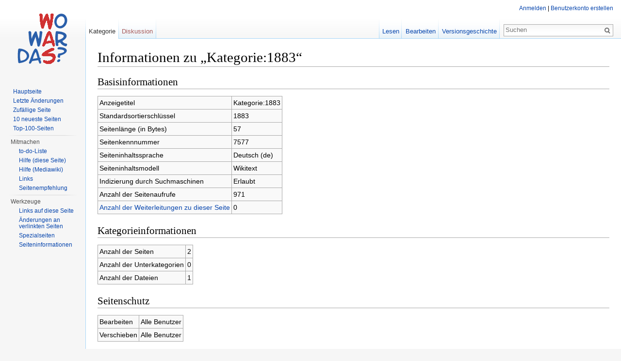

--- FILE ---
content_type: text/html; charset=UTF-8
request_url: http://www.wo-war-das.de/index.php?title=Kategorie:1883&action=info
body_size: 5467
content:
<!DOCTYPE html>
<html lang="de" dir="ltr" class="client-nojs">
<head>
<meta charset="UTF-8" />
<title>Informationen zu „Kategorie:1883“ – Wo war das? Orte der Zeitgeschichte</title>
<meta name="generator" content="MediaWiki 1.24.1" />
<meta name="robots" content="noindex,nofollow" />
<link rel="alternate" type="application/x-wiki" title="Bearbeiten" href="/index.php?title=Kategorie:1883&amp;action=edit" />
<link rel="edit" title="Bearbeiten" href="/index.php?title=Kategorie:1883&amp;action=edit" />
<link rel="shortcut icon" href="/favicon.ico" />
<link rel="search" type="application/opensearchdescription+xml" href="/opensearch_desc.php" title="Wo war das? Orte der Zeitgeschichte (de)" />
<link rel="EditURI" type="application/rsd+xml" href="https://www.wo-war-das.de/api.php?action=rsd" />
<link rel="alternate" hreflang="x-default" href="/index.php?title=Kategorie:1883" />
<link rel="copyright" href="http://creativecommons.org/licenses/by-sa/3.0/" />
<link rel="alternate" type="application/atom+xml" title="Atom-Feed für „Wo war das? Orte der Zeitgeschichte“" href="/index.php?title=Spezial:Letzte_%C3%84nderungen&amp;feed=atom" />
<link rel="stylesheet" href="https://www.wo-war-das.de/load.php?debug=false&amp;lang=de&amp;modules=mediawiki.legacy.commonPrint%2Cshared%7Cmediawiki.skinning.interface%7Cmediawiki.ui.button%7Cmw.PopUpMediaTransform%7Cskins.vector.styles&amp;only=styles&amp;skin=vector&amp;*" />
<meta name="ResourceLoaderDynamicStyles" content="" />
<link rel="stylesheet" href="https://www.wo-war-das.de/load.php?debug=false&amp;lang=de&amp;modules=site&amp;only=styles&amp;skin=vector&amp;*" />
<style>a:lang(ar),a:lang(kk-arab),a:lang(mzn),a:lang(ps),a:lang(ur){text-decoration:none}
/* cache key: db566704782-_orte:resourceloader:filter:minify-css:7:60aed232275d28f2a2af520a2e52ac48 */</style>
<script src="https://www.wo-war-das.de/load.php?debug=false&amp;lang=de&amp;modules=startup&amp;only=scripts&amp;skin=vector&amp;*"></script>
<script>if(window.mw){
mw.config.set({"wgCanonicalNamespace":"Category","wgCanonicalSpecialPageName":false,"wgNamespaceNumber":14,"wgPageName":"Kategorie:1883","wgTitle":"1883","wgCurRevisionId":21313,"wgRevisionId":0,"wgArticleId":7577,"wgIsArticle":false,"wgIsRedirect":false,"wgAction":"info","wgUserName":null,"wgUserGroups":["*"],"wgCategories":[],"wgBreakFrames":true,"wgPageContentLanguage":"de","wgPageContentModel":"wikitext","wgSeparatorTransformTable":[",\t.",".\t,"],"wgDigitTransformTable":["",""],"wgDefaultDateFormat":"dmy","wgMonthNames":["","Januar","Februar","März","April","Mai","Juni","Juli","August","September","Oktober","November","Dezember"],"wgMonthNamesShort":["","Jan.","Feb.","Mär.","Apr.","Mai","Jun.","Jul.","Aug.","Sep.","Okt.","Nov.","Dez."],"wgRelevantPageName":"Kategorie:1883","wgIsProbablyEditable":true,"wgRestrictionEdit":[],"wgRestrictionMove":[],"wgWikiEditorEnabledModules":{"toolbar":false,"dialogs":false,"hidesig":true,"preview":false,"previewDialog":false,"publish":false},"egMapsDebugJS":false});
}</script><script>if(window.mw){
mw.loader.implement("user.options",function($,jQuery){mw.user.options.set({"ccmeonemails":0,"cols":80,"date":"default","diffonly":0,"disablemail":0,"editfont":"default","editondblclick":0,"editsectiononrightclick":0,"enotifminoredits":0,"enotifrevealaddr":0,"enotifusertalkpages":1,"enotifwatchlistpages":1,"extendwatchlist":0,"fancysig":0,"forceeditsummary":0,"gender":"unknown","hideminor":0,"hidepatrolled":0,"imagesize":2,"math":1,"minordefault":0,"newpageshidepatrolled":0,"nickname":"","norollbackdiff":0,"numberheadings":0,"previewonfirst":0,"previewontop":1,"rcdays":7,"rclimit":50,"rows":25,"showhiddencats":0,"shownumberswatching":1,"showtoolbar":1,"skin":"vector","stubthreshold":0,"thumbsize":5,"underline":2,"uselivepreview":0,"usenewrc":0,"watchcreations":1,"watchdefault":1,"watchdeletion":0,"watchlistdays":3,"watchlisthideanons":0,"watchlisthidebots":0,"watchlisthideliu":0,"watchlisthideminor":0,"watchlisthideown":0,"watchlisthidepatrolled":0,"watchmoves":0,"watchrollback":0,
"wllimit":250,"useeditwarning":1,"prefershttps":1,"language":"de","variant-gan":"gan","variant-iu":"iu","variant-kk":"kk","variant-ku":"ku","variant-shi":"shi","variant-sr":"sr","variant-tg":"tg","variant-uz":"uz","variant-zh":"zh","searchNs0":true,"searchNs1":false,"searchNs2":false,"searchNs3":false,"searchNs4":false,"searchNs5":false,"searchNs6":false,"searchNs7":false,"searchNs8":false,"searchNs9":false,"searchNs10":false,"searchNs11":false,"searchNs12":false,"searchNs13":false,"searchNs14":false,"searchNs15":false,"searchNs420":false,"searchNs421":false,"searchNs710":false,"searchNs711":false,"variant":"de"});},{},{});mw.loader.implement("user.tokens",function($,jQuery){mw.user.tokens.set({"editToken":"+\\","patrolToken":"+\\","watchToken":"+\\"});},{},{});
/* cache key: db566704782-_orte:resourceloader:filter:minify-js:7:480756c231540da1d9c4a9c65960be0d */
}</script>
<script>if(window.mw){
mw.loader.load(["mediawiki.page.startup","mediawiki.legacy.wikibits","mediawiki.legacy.ajax","skins.vector.js"]);
}</script>
<!--[if lt IE 7]><style type="text/css">body{behavior:url("/skins/Vector/csshover.min.htc")}</style><![endif]-->
</head>
<body class="mediawiki ltr sitedir-ltr capitalize-all-nouns ns-14 ns-subject page-Kategorie_1883 skin-vector action-info vector-animateLayout">
		<div id="mw-page-base" class="noprint"></div>
		<div id="mw-head-base" class="noprint"></div>
		<div id="content" class="mw-body" role="main">
			<a id="top"></a>

						<h1 id="firstHeading" class="firstHeading" lang="de"><span dir="auto">Informationen zu „Kategorie:1883“</span></h1>
						<div id="bodyContent" class="mw-body-content">
								<div id="contentSub"></div>
												<div id="jump-to-nav" class="mw-jump">
					Wechseln zu:					<a href="#mw-navigation">Navigation</a>, 					<a href="#p-search">Suche</a>
				</div>
				<div id="mw-content-text"><style>.mw-hiddenCategoriesExplanation { display: none; }</style>
<style>.mw-templatesUsedExplanation { display: none; }</style>
<h2><span class="mw-headline" id="Basisinformationen">Basisinformationen</span></h2>
<table class="wikitable mw-page-info">
<tr id="mw-pageinfo-display-title"><td style="vertical-align: top;">Anzeigetitel</td><td>Kategorie:1883</td></tr>
<tr id="mw-pageinfo-default-sort"><td style="vertical-align: top;">Standardsortierschlüssel</td><td>1883</td></tr>
<tr id="mw-pageinfo-length"><td style="vertical-align: top;">Seitenlänge (in Bytes)</td><td>57</td></tr>
<tr id="mw-pageinfo-article-id"><td style="vertical-align: top;">Seitenkennnummer</td><td>7577</td></tr>
<tr><td style="vertical-align: top;">Seiteninhaltssprache</td><td>Deutsch (de)</td></tr>
<tr id="mw-pageinfo-content-model"><td style="vertical-align: top;">Seiteninhaltsmodell</td><td>Wikitext</td></tr>
<tr id="mw-pageinfo-robot-policy"><td style="vertical-align: top;">Indizierung durch Suchmaschinen</td><td>Erlaubt</td></tr>
<tr id="mw-pageinfo-views"><td style="vertical-align: top;">Anzahl der Seitenaufrufe</td><td>971</td></tr>
<tr><td style="vertical-align: top;"><a href="/index.php?title=Spezial:Linkliste/Kategorie:1883&amp;hidelinks=1&amp;hidetrans=1" title="Spezial:Linkliste/Kategorie:1883">Anzahl der Weiterleitungen zu dieser Seite</a></td><td>0</td></tr>
</table>
<h2><span class="mw-headline" id="Kategorieinformationen">Kategorieinformationen</span></h2>
<table class="wikitable mw-page-info">
<tr id="mw-pageinfo-category-pages"><td style="vertical-align: top;">Anzahl der Seiten</td><td>2</td></tr>
<tr id="mw-pageinfo-category-subcats"><td style="vertical-align: top;">Anzahl der Unterkategorien</td><td>0</td></tr>
<tr id="mw-pageinfo-category-files"><td style="vertical-align: top;">Anzahl der Dateien</td><td>1</td></tr>
</table>
<h2><span class="mw-headline" id="Seitenschutz">Seitenschutz</span></h2>
<table class="wikitable mw-page-info">
<tr id="mw-restriction-edit"><td style="vertical-align: top;">Bearbeiten</td><td>Alle Benutzer</td></tr>
<tr id="mw-restriction-move"><td style="vertical-align: top;">Verschieben</td><td>Alle Benutzer</td></tr>
</table>
<h2><span class="mw-headline" id="Bearbeitungsgeschichte">Bearbeitungsgeschichte</span></h2>
<table class="wikitable mw-page-info">
<tr id="mw-pageinfo-firstuser"><td style="vertical-align: top;">Seitenersteller</td><td><a href="/index.php?title=Benutzer:Admin" title="Benutzer:Admin" class="mw-userlink">Admin</a>  <span class="mw-usertoollinks">(<a href="/index.php?title=Benutzer_Diskussion:Admin" title="Benutzer Diskussion:Admin">Diskussion</a> | <a href="/index.php?title=Spezial:Beitr%C3%A4ge/Admin" title="Spezial:Beiträge/Admin">Beiträge</a>)</span></td></tr>
<tr id="mw-pageinfo-firsttime"><td style="vertical-align: top;">Datum der Seitenerstellung</td><td><a href="/index.php?title=Kategorie:1883&amp;oldid=21313" title="Kategorie:1883">22:16, 14. Mai 2022</a></td></tr>
<tr id="mw-pageinfo-lastuser"><td style="vertical-align: top;">Letzter Bearbeiter</td><td><a href="/index.php?title=Benutzer:Admin" title="Benutzer:Admin" class="mw-userlink">Admin</a>  <span class="mw-usertoollinks">(<a href="/index.php?title=Benutzer_Diskussion:Admin" title="Benutzer Diskussion:Admin">Diskussion</a> | <a href="/index.php?title=Spezial:Beitr%C3%A4ge/Admin" title="Spezial:Beiträge/Admin">Beiträge</a>)</span></td></tr>
<tr id="mw-pageinfo-lasttime"><td style="vertical-align: top;">Datum der letzten Bearbeitung</td><td><a href="/index.php?title=Kategorie:1883&amp;oldid=21313" title="Kategorie:1883">22:16, 14. Mai 2022</a></td></tr>
<tr id="mw-pageinfo-edits"><td style="vertical-align: top;">Gesamtzahl der Bearbeitungen</td><td>1</td></tr>
<tr id="mw-pageinfo-authors"><td style="vertical-align: top;">Gesamtzahl unterschiedlicher Autoren</td><td>1</td></tr>
<tr id="mw-pageinfo-recent-edits"><td style="vertical-align: top;">Anzahl der kürzlich erfolgten Bearbeitungen (innerhalb der letzten 91 Tage)</td><td>0</td></tr>
<tr id="mw-pageinfo-recent-authors"><td style="vertical-align: top;">Anzahl unterschiedlicher Autoren der kürzlich erfolgten Bearbeitungen</td><td>0</td></tr>
</table>
</div>									<div class="printfooter">
						Von „<a dir="ltr" href="https://www.wo-war-das.de/index.php?title=Kategorie:1883">https://www.wo-war-das.de/index.php?title=Kategorie:1883</a>“					</div>
													<div id='catlinks' class='catlinks catlinks-allhidden'></div>												<div class="visualClear"></div>
							</div>
		</div>
		<div id="mw-navigation">
			<h2>Navigationsmenü</h2>

			<div id="mw-head">
									<div id="p-personal" role="navigation" class="" aria-labelledby="p-personal-label">
						<h3 id="p-personal-label">Meine Werkzeuge</h3>
						<ul>
							<li id="pt-login"><a href="/index.php?title=Spezial:Anmelden&amp;returnto=Kategorie%3A1883&amp;returntoquery=action%3Dinfo" title="Sich anzumelden wird zwar gerne gesehen, ist aber keine Pflicht. [o]" accesskey="o">Anmelden</a></li>						</ul>
					</div>
									<div id="left-navigation">
										<div id="p-namespaces" role="navigation" class="vectorTabs" aria-labelledby="p-namespaces-label">
						<h3 id="p-namespaces-label">Namensräume</h3>
						<ul>
															<li  id="ca-nstab-category" class="selected"><span><a href="/index.php?title=Kategorie:1883"  title="Kategorieseite anzeigen [c]" accesskey="c">Kategorie</a></span></li>
															<li  id="ca-talk" class="new"><span><a href="/index.php?title=Kategorie_Diskussion:1883&amp;action=edit&amp;redlink=1"  title="Diskussion zum Seiteninhalt [t]" accesskey="t">Diskussion</a></span></li>
													</ul>
					</div>
										<div id="p-variants" role="navigation" class="vectorMenu emptyPortlet" aria-labelledby="p-variants-label">
												<h3 id="p-variants-label"><span>Varianten</span><a href="#"></a></h3>

						<div class="menu">
							<ul>
															</ul>
						</div>
					</div>
									</div>
				<div id="right-navigation">
										<div id="p-views" role="navigation" class="vectorTabs" aria-labelledby="p-views-label">
						<h3 id="p-views-label">Ansichten</h3>
						<ul>
															<li id="ca-view"><span><a href="/index.php?title=Kategorie:1883" >Lesen</a></span></li>
															<li id="ca-edit"><span><a href="/index.php?title=Kategorie:1883&amp;action=edit"  title="Seite bearbeiten. Bitte vor dem Speichern die Vorschaufunktion benutzen. [e]" accesskey="e">Bearbeiten</a></span></li>
															<li id="ca-history" class="collapsible"><span><a href="/index.php?title=Kategorie:1883&amp;action=history"  title="Frühere Versionen dieser Seite [h]" accesskey="h">Versionsgeschichte</a></span></li>
													</ul>
					</div>
										<div id="p-cactions" role="navigation" class="vectorMenu emptyPortlet" aria-labelledby="p-cactions-label">
						<h3 id="p-cactions-label"><span>Mehr</span><a href="#"></a></h3>

						<div class="menu">
							<ul>
															</ul>
						</div>
					</div>
										<div id="p-search" role="search">
						<h3>
							<label for="searchInput">Suche</label>
						</h3>

						<form action="/index.php" id="searchform">
														<div id="simpleSearch">
															<input type="search" name="search" placeholder="Suchen" title="Wo war das? Orte der Zeitgeschichte durchsuchen [f]" accesskey="f" id="searchInput" /><input type="hidden" value="Spezial:Suche" name="title" /><input type="submit" name="fulltext" value="Suchen" title="Suche nach Seiten, die diesen Text enthalten" id="mw-searchButton" class="searchButton mw-fallbackSearchButton" /><input type="submit" name="go" value="Seite" title="Gehe direkt zu der Seite, die exakt dem eingegebenen Namen entspricht." id="searchButton" class="searchButton" />								</div>
						</form>
					</div>
									</div>
			</div>
			<div id="mw-panel">
				<div id="p-logo" role="banner"><a style="background-image: url(/resources/assets/wowardas.png);" href="/index.php?title=Hauptseite"  title="Hauptseite"></a></div>
						<div class="portal" role="navigation" id='p-navigation' aria-labelledby='p-navigation-label'>
			<h3 id='p-navigation-label'>Navigation</h3>

			<div class="body">
									<ul>
													<li id="n-mainpage-description"><a href="/index.php?title=Hauptseite" title="Hauptseite besuchen [z]" accesskey="z">Hauptseite</a></li>
													<li id="n-recentchanges"><a href="/index.php?title=Spezial:Letzte_%C3%84nderungen" title="Liste der letzten Änderungen in Wo war das? Orte der Zeitgeschichte [r]" accesskey="r">Letzte Änderungen</a></li>
													<li id="n-randompage"><a href="/index.php?title=Spezial:Zuf%C3%A4llige_Seite" title="Zufällige Seite aufrufen [x]" accesskey="x">Zufällige Seite</a></li>
													<li id="n-10-neueste-Seiten"><a href="/index.php?title=Zehn_neueste_Seiten">10 neueste Seiten</a></li>
													<li id="n-Top-100-Seiten"><a href="/index.php?title=Top-100-Seiten">Top-100-Seiten</a></li>
											</ul>
							</div>
		</div>
			<div class="portal" role="navigation" id='p-Mitmachen' aria-labelledby='p-Mitmachen-label'>
			<h3 id='p-Mitmachen-label'>Mitmachen</h3>

			<div class="body">
									<ul>
													<li id="n-to-do-Liste"><a href="/index.php?title=To-do-Liste">to-do-Liste</a></li>
													<li id="n-Hilfe-.28diese-Seite.29"><a href="/index.php?title=Hilfe:Inhaltsverzeichnis">Hilfe (diese Seite)</a></li>
													<li id="n-Hilfe-.28Mediawiki.29"><a href="https://www.mediawiki.org/wiki/Special:MyLanguage/Help:Contents" target="_blank">Hilfe (Mediawiki)</a></li>
													<li id="n-Links"><a href="/index.php?title=Links">Links</a></li>
													<li id="n-Seitenempfehlung"><a href="mailto:?subject=Seiten-Empfehlung Wo war das? Orte der Zeitgeschichte&amp;body=Hallo,%0a%0asiehe https://www.wo-war-das.de/index.php?title=Kategorie:1883%0a%0aGrüße" rel="nofollow" target="_blank">Seitenempfehlung</a></li>
											</ul>
							</div>
		</div>
			<div class="portal" role="navigation" id='p-tb' aria-labelledby='p-tb-label'>
			<h3 id='p-tb-label'>Werkzeuge</h3>

			<div class="body">
									<ul>
													<li id="t-whatlinkshere"><a href="/index.php?title=Spezial:Linkliste/Kategorie:1883" title="Liste aller Seiten, die hierher verlinken [j]" accesskey="j">Links auf diese Seite</a></li>
													<li id="t-recentchangeslinked"><a href="/index.php?title=Spezial:%C3%84nderungen_an_verlinkten_Seiten/Kategorie:1883" title="Letzte Änderungen an Seiten, die von hier verlinkt sind [k]" accesskey="k">Änderungen an verlinkten Seiten</a></li>
													<li id="t-specialpages"><a href="/index.php?title=Spezial:Spezialseiten" title="Liste aller Spezialseiten [q]" accesskey="q">Spezialseiten</a></li>
													<li id="t-info"><a href="/index.php?title=Kategorie:1883&amp;action=info">Seiteninformationen</a></li>
											</ul>
							</div>
		</div>
				</div>
		</div>
		<div id="footer" role="contentinfo">
							<ul id="footer-places">
											<li id="footer-places-privacy"><a href="/index.php?title=Projekt:Datenschutz" title="Projekt:Datenschutz">Datenschutz</a></li>
											<li id="footer-places-about"><a href="/index.php?title=Projekt:%C3%9Cber_Wo_war_das%3F_Orte_der_Zeitgeschichte" title="Projekt:Über Wo war das? Orte der Zeitgeschichte">Über Wo war das? Orte der Zeitgeschichte</a></li>
											<li id="footer-places-disclaimer"><a href="/index.php?title=Projekt:Impressum" title="Projekt:Impressum">Impressum</a></li>
									</ul>
										<ul id="footer-icons" class="noprint">
											<li id="footer-copyrightico">
															<a href="http://creativecommons.org/licenses/by-sa/3.0/"><img src="/resources/assets/licenses/cc-by-sa.png" alt="''Creative Commons'' „Namensnennung – Weitergabe unter gleichen Bedingungen“" width="88" height="31" /></a>
													</li>
											<li id="footer-poweredbyico">
															<a href="//www.mediawiki.org/"><img src="/resources/assets/poweredby_mediawiki_88x31.png" alt="Powered by MediaWiki" width="88" height="31" /></a>
													</li>
									</ul>
						<div style="clear:both"></div>
		</div>
		<script>/*<![CDATA[*/window.jQuery && jQuery.ready();/*]]>*/</script><script>if(window.mw){
mw.loader.state({"mw.PopUpMediaTransform":"loading","site":"loading","user":"ready","user.groups":"ready"});
}</script>
<script>if(window.mw){
document.write("\u003Cscript src=\"https://www.wo-war-das.de/load.php?debug=false\u0026amp;lang=de\u0026amp;modules=mw.PopUpMediaTransform\u0026amp;only=scripts\u0026amp;skin=vector\u0026amp;*\"\u003E\u003C/script\u003E");
}</script>
<script>if(window.mw){
mw.loader.load(["mediawiki.user","mediawiki.hidpi","mediawiki.page.ready","mediawiki.searchSuggest"],null,true);
}</script>
<script>if(window.mw){
document.write("\u003Cscript src=\"https://www.wo-war-das.de/load.php?debug=false\u0026amp;lang=de\u0026amp;modules=site\u0026amp;only=scripts\u0026amp;skin=vector\u0026amp;*\"\u003E\u003C/script\u003E");
}</script>
<script>if(window.mw){
mw.config.set({"wgBackendResponseTime":217});
}</script>
	</body>
</html>
	

--- FILE ---
content_type: text/javascript; charset=utf-8
request_url: https://www.wo-war-das.de/load.php?debug=false&lang=de&modules=mw.PopUpMediaTransform&only=scripts&skin=vector&*
body_size: 469
content:
(function(mw,$){$(document).ready(function(){$('.PopUpMediaTransform a').each(function(){var parent=$(this).parent();if(parent.attr('videopayload')){$(this).click(function(event){var thisref=this;mw.loader.using('mw.MwEmbedSupport',function(){var $videoContainer=$($(thisref).parent().attr('videopayload'));mw.addDialog({'width':'auto','height':'auto','title':mw.html.escape($videoContainer.find('video,audio').attr('data-mwtitle')),'content':$videoContainer,'close':function(){var domEl=$(this).find('video,audio').get(0);if(domEl&&domEl.pause){domEl.pause();}return true;}}).css('overflow','hidden').find('video,audio').embedPlayer();});return false;});}else if(parent.attr('data-videopayload')){var link=$(this).attr('href'),title=mw.Title.newFromImg({src:link});if(title&&title.getPrefixedDb()!==mw.config.get('wgPageName')){$(this).attr('href',title.getUrl());}}});});})(mediaWiki,jQuery);mw.loader.state({"mw.PopUpMediaTransform":"ready"});
/* cache key: db566704782-_orte:resourceloader:filter:minify-js:7:57a7c689c11c365e12eb21fca915ccad */

--- FILE ---
content_type: text/javascript; charset=utf-8
request_url: https://www.wo-war-das.de/load.php?debug=false&lang=de&modules=startup&only=scripts&skin=vector&*
body_size: 7853
content:
var mediaWikiLoadStart=(new Date()).getTime();function isCompatible(ua){if(ua===undefined){ua=navigator.userAgent;}return!((ua.indexOf('MSIE')!==-1&&parseFloat(ua.split('MSIE')[1])<8)||(ua.indexOf('Firefox/')!==-1&&parseFloat(ua.split('Firefox/')[1])<3)||(ua.indexOf('Opera/')!==-1&&(ua.indexOf('Version/')===-1?parseFloat(ua.split('Opera/')[1])<10:parseFloat(ua.split('Version/')[1])<12))||(ua.indexOf('Opera ')!==-1&&parseFloat(ua.split(' Opera ')[1])<10)||ua.match(/BlackBerry[^\/]*\/[1-5]\./)||ua.match(/webOS\/1\.[0-4]/)||ua.match(/PlayStation/i)||ua.match(/SymbianOS|Series60/)||ua.match(/NetFront/)||ua.match(/Opera Mini/)||ua.match(/S40OviBrowser/)||(ua.match(/Glass/)&&ua.match(/Android/)));}var startUp=function(){mw.config=new mw.Map(true);mw.loader.addSource({"local":"/load.php"});(function(name,version,dependencies,group,source){(function(mw,$){$(function(){var $selected=$(mw.config.get('EmbedPlayer.RewriteSelector'));if($selected.length){var inx=0;var checkSetDone=function(){if(inx
<$selected.length){$selected.slice(inx,inx+1).embedPlayer(function(){setTimeout(function(){checkSetDone();},5);});}inx++;};checkSetDone();}});$.fn.embedPlayer=function(readyCallback){var playerSet=this;mw.log('jQuery.fn.embedPlayer :: '+$(playerSet).length);var dependencySet=['mw.EmbedPlayer'];mw.loader.using(['jquery.client','jquery.mwEmbedUtil','mw.MwEmbedSupport'],function(){$(playerSet).each(function(inx,playerElement){$(playerElement).removeAttr('controls');if($.client.profile().name!=='firefox'){$(playerElement).parent().getAbsoluteOverlaySpinner().attr('id','loadingSpinner_'+$(playerElement).attr('id'));}$(mw).trigger('EmbedPlayerUpdateDependencies',[playerElement,dependencySet]);});dependencySet=$.uniqueArray(dependencySet);mw.loader.using(dependencySet,function(){mw.processEmbedPlayers(playerSet,readyCallback);},function(e){throw new Error('Error loading EmbedPlayer dependency set: '+e.message);});});};})(window.mediaWiki,window.jQuery);})("EmbedPlayer.loader",
"20260117T132529Z",[],null,"local");(function(name,version,dependencies,group,source){(function(mw,$){$(mw).bind('EmbedPlayerUpdateDependencies',function(event,playerElement,classRequest){if(mw.isTimedTextSupported(playerElement)){classRequest=$.merge(classRequest,['mw.TimedText']);}});$(mw).bind('EmbedPlayerNewPlayer',function(event,embedPlayer){if(mw.isTimedTextSupported(embedPlayer)){embedPlayer.timedText=new mw.TimedText(embedPlayer);}});mw.isTimedTextSupported=function(embedPlayer){var mwprovider=embedPlayer['data-mwprovider']||$(embedPlayer).data('mwprovider');var showInterface=mw.config.get('TimedText.ShowInterface.'+mwprovider)||mw.config.get('TimedText.ShowInterface');if(showInterface=='always'){return true;}else if(showInterface=='off'){return false;}if($(embedPlayer).find('track').length!=0){return true;}else{return false;}};})(window.mediaWiki,window.jQuery);})("TimedText.loader","20260117T132529Z",[],null,"local");(function(name,version,dependencies,group,source){(function
(mw,$){$(mw).bind('EmbedPlayerUpdateDependencies',function(event,embedPlayer,dependencySet){if($(embedPlayer).attr('data-mwtitle')){$.merge(dependencySet,['mw.MediaWikiPlayerSupport']);}});})(window.mediaWiki,jQuery);})("mw.MediaWikiPlayer.loader","20260117T132529Z",[],null,"local");mw.loader.register([["site","1768656329",[],"site"],["noscript","1768656329",[],"noscript"],["filepage","1768656329"],["user.groups","1768656329",[],"user"],["user","1768656329",[],"user"],["user.cssprefs","1768656329",["mediawiki.user"],"private"],["user.options","1768656329",[],"private"],["user.tokens","1768656329",[],"private"],["mediawiki.language.data","1768656329",["mediawiki.language.init"]],["mediawiki.skinning.elements","1768656329"],["mediawiki.skinning.content","1768656329"],["mediawiki.skinning.interface","1768656329"],["mediawiki.skinning.content.parsoid","1768656329"],["mediawiki.skinning.content.externallinks","1768656329"],["jquery.accessKeyLabel","1768678918",["jquery.client",
"jquery.mwExtension"]],["jquery.appear","1768656329"],["jquery.arrowSteps","1768656329"],["jquery.async","1768656329"],["jquery.autoEllipsis","1768656329",["jquery.highlightText"]],["jquery.badge","1768656329",["mediawiki.language"]],["jquery.byteLength","1768656329"],["jquery.byteLimit","1768656329",["jquery.byteLength"]],["jquery.checkboxShiftClick","1768656329"],["jquery.chosen","1768656329"],["jquery.client","1768656329"],["jquery.color","1768656329",["jquery.colorUtil"]],["jquery.colorUtil","1768656329"],["jquery.confirmable","1768656329",["mediawiki.jqueryMsg"]],["jquery.cookie","1768656329"],["jquery.expandableField","1768656329"],["jquery.farbtastic","1768656329",["jquery.colorUtil"]],["jquery.footHovzer","1768656329"],["jquery.form","1768656329"],["jquery.fullscreen","1768656329"],["jquery.getAttrs","1768656329"],["jquery.hidpi","1768656329"],["jquery.highlightText","1768656329",["jquery.mwExtension"]],["jquery.hoverIntent","1768656329"],["jquery.json","1768656329"],[
"jquery.localize","1768656329"],["jquery.makeCollapsible","1768677194"],["jquery.mockjax","1768656329"],["jquery.mw-jump","1768656329"],["jquery.mwExtension","1768656329"],["jquery.placeholder","1768656329"],["jquery.qunit","1768656329"],["jquery.qunit.completenessTest","1768656329",["jquery.qunit"]],["jquery.spinner","1768656329"],["jquery.jStorage","1768656329",["json"]],["jquery.suggestions","1768656329",["jquery.highlightText"]],["jquery.tabIndex","1768656329"],["jquery.tablesorter","1768731723",["jquery.mwExtension","mediawiki.language.months"]],["jquery.textSelection","1768656329",["jquery.client"]],["jquery.throttle-debounce","1768656329"],["jquery.validate","1768656329"],["jquery.xmldom","1768656329"],["jquery.tipsy","1768656329"],["jquery.ui.core","1768656329",[],"jquery.ui"],["jquery.ui.accordion","1768656329",["jquery.ui.core","jquery.ui.widget"],"jquery.ui"],["jquery.ui.autocomplete","1768656329",["jquery.ui.menu"],"jquery.ui"],["jquery.ui.button","1768656329",[
"jquery.ui.core","jquery.ui.widget"],"jquery.ui"],["jquery.ui.datepicker","1768656329",["jquery.ui.core"],"jquery.ui"],["jquery.ui.dialog","1768656329",["jquery.ui.button","jquery.ui.draggable","jquery.ui.position","jquery.ui.resizable"],"jquery.ui"],["jquery.ui.draggable","1768656329",["jquery.ui.core","jquery.ui.mouse"],"jquery.ui"],["jquery.ui.droppable","1768656329",["jquery.ui.draggable"],"jquery.ui"],["jquery.ui.menu","1768656329",["jquery.ui.core","jquery.ui.position","jquery.ui.widget"],"jquery.ui"],["jquery.ui.mouse","1768656329",["jquery.ui.widget"],"jquery.ui"],["jquery.ui.position","1768656329",[],"jquery.ui"],["jquery.ui.progressbar","1768656329",["jquery.ui.core","jquery.ui.widget"],"jquery.ui"],["jquery.ui.resizable","1768656329",["jquery.ui.core","jquery.ui.mouse"],"jquery.ui"],["jquery.ui.selectable","1768656329",["jquery.ui.core","jquery.ui.mouse"],"jquery.ui"],["jquery.ui.slider","1768656329",["jquery.ui.core","jquery.ui.mouse"],"jquery.ui"],["jquery.ui.sortable",
"1768656329",["jquery.ui.core","jquery.ui.mouse"],"jquery.ui"],["jquery.ui.spinner","1768656329",["jquery.ui.button"],"jquery.ui"],["jquery.ui.tabs","1768656329",["jquery.ui.core","jquery.ui.widget"],"jquery.ui"],["jquery.ui.tooltip","1768656329",["jquery.ui.core","jquery.ui.position","jquery.ui.widget"],"jquery.ui"],["jquery.ui.widget","1768656329",[],"jquery.ui"],["jquery.effects.core","1768656329",[],"jquery.ui"],["jquery.effects.blind","1768656329",["jquery.effects.core"],"jquery.ui"],["jquery.effects.bounce","1768656329",["jquery.effects.core"],"jquery.ui"],["jquery.effects.clip","1768656329",["jquery.effects.core"],"jquery.ui"],["jquery.effects.drop","1768656329",["jquery.effects.core"],"jquery.ui"],["jquery.effects.explode","1768656329",["jquery.effects.core"],"jquery.ui"],["jquery.effects.fade","1768656329",["jquery.effects.core"],"jquery.ui"],["jquery.effects.fold","1768656329",["jquery.effects.core"],"jquery.ui"],["jquery.effects.highlight","1768656329",["jquery.effects.core"
],"jquery.ui"],["jquery.effects.pulsate","1768656329",["jquery.effects.core"],"jquery.ui"],["jquery.effects.scale","1768656329",["jquery.effects.core"],"jquery.ui"],["jquery.effects.shake","1768656329",["jquery.effects.core"],"jquery.ui"],["jquery.effects.slide","1768656329",["jquery.effects.core"],"jquery.ui"],["jquery.effects.transfer","1768656329",["jquery.effects.core"],"jquery.ui"],["json","1768656329",[],null,"local","return!!(window.JSON\u0026\u0026JSON.stringify\u0026\u0026JSON.parse);"],["moment","1768656329"],["mediawiki.api","1768656329",["mediawiki.util"]],["mediawiki.api.category","1768656329",["mediawiki.Title","mediawiki.api"]],["mediawiki.api.edit","1768656329",["mediawiki.Title","mediawiki.api","user.tokens"]],["mediawiki.api.login","1768656329",["mediawiki.api"]],["mediawiki.api.parse","1768656329",["mediawiki.api"]],["mediawiki.api.watch","1768656329",["mediawiki.api","user.tokens"]],["mediawiki.content.json","1768656329"],["mediawiki.debug","1768656329",[
"jquery.footHovzer","jquery.tipsy"]],["mediawiki.debug.init","1768656329",["mediawiki.debug"]],["mediawiki.feedback","1768656329",["jquery.ui.dialog","mediawiki.api.edit","mediawiki.jqueryMsg"]],["mediawiki.hidpi","1768656329",["jquery.hidpi"],null,"local","return'srcset'in new Image();"],["mediawiki.hlist","1768656329",["jquery.client"]],["mediawiki.htmlform","1768696806",["jquery.mwExtension"]],["mediawiki.icon","1768656329"],["mediawiki.inspect","1768656329",["jquery.byteLength","json"]],["mediawiki.notification","1768656329",["mediawiki.page.startup"]],["mediawiki.notify","1768656329"],["mediawiki.pager.tablePager","1768656329"],["mediawiki.searchSuggest","1768677194",["jquery.placeholder","jquery.suggestions","mediawiki.api"]],["mediawiki.Title","1768656329",["jquery.byteLength","mediawiki.util"]],["mediawiki.toc","1768663740",["jquery.cookie"]],["mediawiki.Uri","1768656329",["mediawiki.util"]],["mediawiki.user","1768656329",["jquery.cookie","mediawiki.api","user.options",
"user.tokens"]],["mediawiki.util","1768656329",["jquery.accessKeyLabel","mediawiki.notify"]],["mediawiki.cookie","1768656329",["jquery.cookie"]],["mediawiki.action.edit","1768656329",["jquery.byteLimit","jquery.textSelection","mediawiki.action.edit.styles","mediawiki.action.edit.toolbar"]],["mediawiki.action.edit.styles","1768656329"],["mediawiki.action.edit.toolbar","1768656329"],["mediawiki.action.edit.collapsibleFooter","1768656329",["jquery.cookie","jquery.makeCollapsible","mediawiki.icon"]],["mediawiki.action.edit.preview","1768656329",["jquery.form","jquery.spinner","mediawiki.action.history.diff"]],["mediawiki.action.history","1768656329",[],"mediawiki.action.history"],["mediawiki.action.history.diff","1768656329",[],"mediawiki.action.history"],["mediawiki.action.view.dblClickEdit","1768656329",["mediawiki.page.startup"]],["mediawiki.action.view.metadata","1768658340"],["mediawiki.action.view.postEdit","1768677194",["mediawiki.cookie","mediawiki.jqueryMsg"]],[
"mediawiki.action.view.redirect","1768656329",["jquery.client"]],["mediawiki.action.view.redirectPage","1768656329"],["mediawiki.action.view.rightClickEdit","1768656329"],["mediawiki.action.edit.editWarning","1768728247",["jquery.textSelection","mediawiki.jqueryMsg"]],["mediawiki.language","1768677194",["mediawiki.cldr","mediawiki.language.data"]],["mediawiki.cldr","1768656329",["mediawiki.libs.pluralruleparser"]],["mediawiki.libs.pluralruleparser","1768656329"],["mediawiki.language.init","1768656329"],["mediawiki.jqueryMsg","1768656329",["mediawiki.language","mediawiki.util"]],["mediawiki.language.months","1768731723",["mediawiki.language"]],["mediawiki.language.names","1768656329",["mediawiki.language.init"]],["mediawiki.libs.jpegmeta","1768656329"],["mediawiki.page.gallery","1768656329"],["mediawiki.page.ready","1768656329",["jquery.accessKeyLabel","jquery.checkboxShiftClick","jquery.makeCollapsible","jquery.mw-jump","jquery.placeholder"]],["mediawiki.page.startup","1768656329",[
"mediawiki.util"]],["mediawiki.page.patrol.ajax","1768656329",["jquery.spinner","mediawiki.Title","mediawiki.api","mediawiki.page.startup","user.tokens"]],["mediawiki.page.watch.ajax","1768656329",["mediawiki.api.watch","mediawiki.page.startup"]],["mediawiki.page.image.pagination","1768656329",["jquery.spinner","mediawiki.Uri"]],["mediawiki.special","1768656329"],["mediawiki.special.block","1768656329",["mediawiki.util"]],["mediawiki.special.changeemail","1768656329",["mediawiki.util"]],["mediawiki.special.changeslist","1768656329"],["mediawiki.special.changeslist.legend","1768656329"],["mediawiki.special.changeslist.legend.js","1768656329",["jquery.cookie","jquery.makeCollapsible"]],["mediawiki.special.changeslist.enhanced","1768656329"],["mediawiki.special.import","1768656329"],["mediawiki.special.movePage","1768656329",["jquery.byteLimit"]],["mediawiki.special.pageLanguage","1768656329"],["mediawiki.special.pagesWithProp","1768656329"],["mediawiki.special.preferences","1768656329",[
"mediawiki.language"]],["mediawiki.special.recentchanges","1768656329",["mediawiki.special"]],["mediawiki.special.search","1768714327"],["mediawiki.special.undelete","1768656329"],["mediawiki.special.upload","1768656329",["jquery.spinner","mediawiki.Title","mediawiki.api","mediawiki.libs.jpegmeta"]],["mediawiki.special.userlogin.common.styles","1768656329"],["mediawiki.special.userlogin.signup.styles","1768656329"],["mediawiki.special.userlogin.login.styles","1768656329"],["mediawiki.special.userlogin.common.js","1768656329"],["mediawiki.special.userlogin.signup.js","1768656329",["jquery.throttle-debounce","mediawiki.api","mediawiki.jqueryMsg"]],["mediawiki.special.unwatchedPages","1768656329",["mediawiki.Title","mediawiki.api.watch"]],["mediawiki.special.javaScriptTest","1768656329",["jquery.qunit"]],["mediawiki.special.version","1768656329"],["mediawiki.legacy.config","1768656329"],["mediawiki.legacy.ajax","1768656329",["mediawiki.legacy.wikibits"]],["mediawiki.legacy.commonPrint",
"1768656329"],["mediawiki.legacy.protect","1768656329",["jquery.byteLimit"]],["mediawiki.legacy.shared","1768656329"],["mediawiki.legacy.oldshared","1768656329"],["mediawiki.legacy.wikibits","1768656329",["mediawiki.util"]],["mediawiki.ui","1768656329"],["mediawiki.ui.checkbox","1768656329"],["mediawiki.ui.anchor","1768656329"],["mediawiki.ui.button","1768656329"],["mediawiki.ui.input","1768656329"],["es5-shim","1768656329",[],null,"local","return(function(){'use strict';return!this\u0026\u0026!!Function.prototype.bind;}());"],["oojs","1768656329",["es5-shim","json"]],["oojs-ui","1768656329",["oojs"]],["ext.geshi.language.4cs","1768656329"],["ext.geshi.language.6502acme","1768656329"],["ext.geshi.language.6502kickass","1768656329"],["ext.geshi.language.6502tasm","1768656329"],["ext.geshi.language.68000devpac","1768656329"],["ext.geshi.language.abap","1768656329"],["ext.geshi.language.actionscript","1768656329"],["ext.geshi.language.actionscript3","1768656329"],["ext.geshi.language.ada"
,"1768656329"],["ext.geshi.language.algol68","1768656329"],["ext.geshi.language.apache","1768656329"],["ext.geshi.language.applescript","1768656329"],["ext.geshi.language.apt_sources","1768656329"],["ext.geshi.language.arm","1768656329"],["ext.geshi.language.asm","1768656329"],["ext.geshi.language.asp","1768656329"],["ext.geshi.language.asymptote","1768656329"],["ext.geshi.language.autoconf","1768656329"],["ext.geshi.language.autohotkey","1768656329"],["ext.geshi.language.autoit","1768656329"],["ext.geshi.language.avisynth","1768656329"],["ext.geshi.language.awk","1768656329"],["ext.geshi.language.bascomavr","1768656329"],["ext.geshi.language.bash","1768656329"],["ext.geshi.language.basic4gl","1768656329"],["ext.geshi.language.bf","1768656329"],["ext.geshi.language.bibtex","1768656329"],["ext.geshi.language.blitzbasic","1768656329"],["ext.geshi.language.bnf","1768656329"],["ext.geshi.language.boo","1768656329"],["ext.geshi.language.c","1768656329"],["ext.geshi.language.c_loadrunner",
"1768656329"],["ext.geshi.language.c_mac","1768656329"],["ext.geshi.language.caddcl","1768656329"],["ext.geshi.language.cadlisp","1768656329"],["ext.geshi.language.cfdg","1768656329"],["ext.geshi.language.cfm","1768656329"],["ext.geshi.language.chaiscript","1768656329"],["ext.geshi.language.cil","1768656329"],["ext.geshi.language.clojure","1768656329"],["ext.geshi.language.cmake","1768656329"],["ext.geshi.language.cobol","1768656329"],["ext.geshi.language.coffeescript","1768656329"],["ext.geshi.language.cpp","1768656329"],["ext.geshi.language.cpp-qt","1768656329"],["ext.geshi.language.csharp","1768656329"],["ext.geshi.language.css","1768656329"],["ext.geshi.language.cuesheet","1768656329"],["ext.geshi.language.d","1768656329"],["ext.geshi.language.dcl","1768656329"],["ext.geshi.language.dcpu16","1768656329"],["ext.geshi.language.dcs","1768656329"],["ext.geshi.language.delphi","1768656329"],["ext.geshi.language.diff","1768656329"],["ext.geshi.language.div","1768656329"],[
"ext.geshi.language.dos","1768656329"],["ext.geshi.language.dot","1768656329"],["ext.geshi.language.e","1768656329"],["ext.geshi.language.ecmascript","1768656329"],["ext.geshi.language.eiffel","1768656329"],["ext.geshi.language.email","1768656329"],["ext.geshi.language.epc","1768656329"],["ext.geshi.language.erlang","1768656329"],["ext.geshi.language.euphoria","1768656329"],["ext.geshi.language.f1","1768656329"],["ext.geshi.language.falcon","1768656329"],["ext.geshi.language.fo","1768656329"],["ext.geshi.language.fortran","1768656329"],["ext.geshi.language.freebasic","1768656329"],["ext.geshi.language.freeswitch","1768656329"],["ext.geshi.language.fsharp","1768656329"],["ext.geshi.language.gambas","1768656329"],["ext.geshi.language.gdb","1768656329"],["ext.geshi.language.genero","1768656329"],["ext.geshi.language.genie","1768656329"],["ext.geshi.language.gettext","1768656329"],["ext.geshi.language.glsl","1768656329"],["ext.geshi.language.gml","1768656329"],["ext.geshi.language.gnuplot"
,"1768656329"],["ext.geshi.language.go","1768656329"],["ext.geshi.language.groovy","1768656329"],["ext.geshi.language.gwbasic","1768656329"],["ext.geshi.language.haskell","1768656329"],["ext.geshi.language.haxe","1768656329"],["ext.geshi.language.hicest","1768656329"],["ext.geshi.language.hq9plus","1768656329"],["ext.geshi.language.html4strict","1768656329"],["ext.geshi.language.html5","1768656329"],["ext.geshi.language.icon","1768656329"],["ext.geshi.language.idl","1768656329"],["ext.geshi.language.ini","1768656329"],["ext.geshi.language.inno","1768656329"],["ext.geshi.language.intercal","1768656329"],["ext.geshi.language.io","1768656329"],["ext.geshi.language.j","1768656329"],["ext.geshi.language.java","1768656329"],["ext.geshi.language.java5","1768656329"],["ext.geshi.language.javascript","1768656329"],["ext.geshi.language.jquery","1768656329"],["ext.geshi.language.kixtart","1768656329"],["ext.geshi.language.klonec","1768656329"],["ext.geshi.language.klonecpp","1768656329"],[
"ext.geshi.language.latex","1768656329"],["ext.geshi.language.lb","1768656329"],["ext.geshi.language.ldif","1768656329"],["ext.geshi.language.lisp","1768656329"],["ext.geshi.language.llvm","1768656329"],["ext.geshi.language.locobasic","1768656329"],["ext.geshi.language.logtalk","1768656329"],["ext.geshi.language.lolcode","1768656329"],["ext.geshi.language.lotusformulas","1768656329"],["ext.geshi.language.lotusscript","1768656329"],["ext.geshi.language.lscript","1768656329"],["ext.geshi.language.lsl2","1768656329"],["ext.geshi.language.lua","1768656329"],["ext.geshi.language.m68k","1768656329"],["ext.geshi.language.magiksf","1768656329"],["ext.geshi.language.make","1768656329"],["ext.geshi.language.mapbasic","1768656329"],["ext.geshi.language.matlab","1768656329"],["ext.geshi.language.mirc","1768656329"],["ext.geshi.language.mmix","1768656329"],["ext.geshi.language.modula2","1768656329"],["ext.geshi.language.modula3","1768656329"],["ext.geshi.language.mpasm","1768656329"],[
"ext.geshi.language.mxml","1768656329"],["ext.geshi.language.mysql","1768656329"],["ext.geshi.language.nagios","1768656329"],["ext.geshi.language.netrexx","1768656329"],["ext.geshi.language.newlisp","1768656329"],["ext.geshi.language.nsis","1768656329"],["ext.geshi.language.oberon2","1768656329"],["ext.geshi.language.objc","1768656329"],["ext.geshi.language.objeck","1768656329"],["ext.geshi.language.ocaml","1768656329"],["ext.geshi.language.ocaml-brief","1768656329"],["ext.geshi.language.octave","1768656329"],["ext.geshi.language.oobas","1768656329"],["ext.geshi.language.oorexx","1768656329"],["ext.geshi.language.oracle11","1768656329"],["ext.geshi.language.oracle8","1768656329"],["ext.geshi.language.oxygene","1768656329"],["ext.geshi.language.oz","1768656329"],["ext.geshi.language.parasail","1768656329"],["ext.geshi.language.parigp","1768656329"],["ext.geshi.language.pascal","1768656329"],["ext.geshi.language.pcre","1768656329"],["ext.geshi.language.per","1768656329"],[
"ext.geshi.language.perl","1768656329"],["ext.geshi.language.perl6","1768656329"],["ext.geshi.language.pf","1768656329"],["ext.geshi.language.php","1768656329"],["ext.geshi.language.php-brief","1768656329"],["ext.geshi.language.pic16","1768656329"],["ext.geshi.language.pike","1768656329"],["ext.geshi.language.pixelbender","1768656329"],["ext.geshi.language.pli","1768656329"],["ext.geshi.language.plsql","1768656329"],["ext.geshi.language.postgresql","1768656329"],["ext.geshi.language.povray","1768656329"],["ext.geshi.language.powerbuilder","1768656329"],["ext.geshi.language.powershell","1768656329"],["ext.geshi.language.proftpd","1768656329"],["ext.geshi.language.progress","1768656329"],["ext.geshi.language.prolog","1768656329"],["ext.geshi.language.properties","1768656329"],["ext.geshi.language.providex","1768656329"],["ext.geshi.language.purebasic","1768656329"],["ext.geshi.language.pycon","1768656329"],["ext.geshi.language.pys60","1768656329"],["ext.geshi.language.python",
"1768656329"],["ext.geshi.language.q","1768656329"],["ext.geshi.language.qbasic","1768656329"],["ext.geshi.language.rails","1768656329"],["ext.geshi.language.rebol","1768656329"],["ext.geshi.language.reg","1768656329"],["ext.geshi.language.rexx","1768656329"],["ext.geshi.language.robots","1768656329"],["ext.geshi.language.rpmspec","1768656329"],["ext.geshi.language.rsplus","1768656329"],["ext.geshi.language.ruby","1768656329"],["ext.geshi.language.sas","1768656329"],["ext.geshi.language.scala","1768656329"],["ext.geshi.language.scheme","1768656329"],["ext.geshi.language.scilab","1768656329"],["ext.geshi.language.sdlbasic","1768656329"],["ext.geshi.language.smalltalk","1768656329"],["ext.geshi.language.smarty","1768656329"],["ext.geshi.language.spark","1768656329"],["ext.geshi.language.sparql","1768656329"],["ext.geshi.language.sql","1768656329"],["ext.geshi.language.stonescript","1768656329"],["ext.geshi.language.systemverilog","1768656329"],["ext.geshi.language.tcl","1768656329"],[
"ext.geshi.language.teraterm","1768656329"],["ext.geshi.language.text","1768656329"],["ext.geshi.language.thinbasic","1768656329"],["ext.geshi.language.tsql","1768656329"],["ext.geshi.language.typoscript","1768656329"],["ext.geshi.language.unicon","1768656329"],["ext.geshi.language.upc","1768656329"],["ext.geshi.language.urbi","1768656329"],["ext.geshi.language.uscript","1768656329"],["ext.geshi.language.vala","1768656329"],["ext.geshi.language.vb","1768656329"],["ext.geshi.language.vbnet","1768656329"],["ext.geshi.language.vedit","1768656329"],["ext.geshi.language.verilog","1768656329"],["ext.geshi.language.vhdl","1768656329"],["ext.geshi.language.vim","1768656329"],["ext.geshi.language.visualfoxpro","1768656329"],["ext.geshi.language.visualprolog","1768656329"],["ext.geshi.language.whitespace","1768656329"],["ext.geshi.language.whois","1768656329"],["ext.geshi.language.winbatch","1768656329"],["ext.geshi.language.xbasic","1768656329"],["ext.geshi.language.xml","1768656329"],[
"ext.geshi.language.xorg_conf","1768656329"],["ext.geshi.language.xpp","1768656329"],["ext.geshi.language.yaml","1768656329"],["ext.geshi.language.z80","1768656329"],["ext.geshi.language.zxbasic","1768656329"],["mw.MwEmbedSupport","1768738795",["Spinner","jquery.loadingSpinner","jquery.mwEmbedUtil","jquery.triggerQueueCallback","mw.MwEmbedSupport.style"]],["Spinner","1768656329"],["iScroll","1768656329"],["jquery.loadingSpinner","1768656329"],["mw.MwEmbedSupport.style","1768656329"],["mediawiki.UtilitiesTime","1768656329"],["mediawiki.client","1768656329"],["mediawiki.absoluteUrl","1768656329"],["mw.ajaxProxy","1768656329"],["fullScreenApi","1768656329"],["jquery.embedMenu","1768656329"],["jquery.ui.touchPunch","1768656329",["jquery.ui.core","jquery.ui.mouse"]],["jquery.triggerQueueCallback","1768656329"],["jquery.mwEmbedUtil","1768656329"],["jquery.debouncedresize","1768656329"],["mw.Language.names","1768656329"],["mw.Api","1768656329"],["mw.MediaElement","1768656329"],[
"mw.MediaPlayer","1768656329"],["mw.MediaPlayers","1768656329",["mw.MediaPlayer"]],["mw.MediaSource","1768656329"],["mw.EmbedTypes","1768656329",["mediawiki.Uri","mw.MediaPlayers"]],["mw.EmbedPlayer","1768738797",["fullScreenApi","jquery.cookie","jquery.debouncedresize","jquery.embedMenu","jquery.hoverIntent","jquery.ui.slider","jquery.ui.touchPunch","mediawiki.UtilitiesTime","mediawiki.absoluteUrl","mediawiki.client","mediawiki.jqueryMsg","mw.EmbedPlayerNative","mw.EmbedTypes","mw.MediaElement","mw.MediaSource","mw.PlayerSkinKskin"]],["mw.EmbedPlayerKplayer","1768656329"],["mw.EmbedPlayerGeneric","1768656329"],["mw.EmbedPlayerJava","1768656329"],["mw.EmbedPlayerNative","1768656329"],["mw.EmbedPlayerVLCApp","1768656329",["mediawiki.Uri"]],["mw.EmbedPlayerImageOverlay","1768656329"],["mw.EmbedPlayerVlc","1768656329"],["mw.PlayerSkinKskin","1768656329"],["mw.PlayerSkinMvpcf","1768656329"],["mw.TimedText","1768738797",["jquery.ui.dialog","mw.EmbedPlayer","mw.TextSource"]],["mw.TextSource"
,"1768656329",["mediawiki.UtilitiesTime","mw.ajaxProxy"]],["skins.cologneblue","1768656329"],["skins.modern","1768656329"],["skins.monobook.styles","1768656329"],["skins.vector.styles","1768656329"],["skins.vector.js","1768656329",["jquery.tabIndex","jquery.throttle-debounce"]],["ext.cite","1768684192"],["ext.rtlcite","1768656329"],["ext.inputBox.styles","1768656329"],["ext.interwiki.specialpage","1768656329",["jquery.makeCollapsible"]],["ext.nuke","1768656329"],["ext.geshi.local","1768656329"],["mediawiki.api.titleblacklist","1768656329",["mediawiki.api"]],["jquery.wikiEditor","1768656329",["jquery.textSelection"],"ext.wikiEditor"],["jquery.wikiEditor.dialogs","1768656329",["jquery.tabIndex","jquery.ui.dialog","jquery.wikiEditor.toolbar"],"ext.wikiEditor"],["jquery.wikiEditor.dialogs.config","1768656329",["jquery.suggestions","jquery.wikiEditor.dialogs","mediawiki.Title","mediawiki.jqueryMsg"],"ext.wikiEditor"],["jquery.wikiEditor.preview","1768656329",["jquery.wikiEditor"],
"ext.wikiEditor"],["jquery.wikiEditor.previewDialog","1768656329",["jquery.wikiEditor.dialogs"],"ext.wikiEditor"],["jquery.wikiEditor.publish","1768656329",["jquery.wikiEditor.dialogs"],"ext.wikiEditor"],["jquery.wikiEditor.toolbar","1768656329",["jquery.async","jquery.cookie","jquery.wikiEditor","jquery.wikiEditor.toolbar.i18n"],"ext.wikiEditor"],["jquery.wikiEditor.toolbar.config","1768656329",["jquery.wikiEditor.toolbar"],"ext.wikiEditor"],["jquery.wikiEditor.toolbar.i18n","1768656329",[],"ext.wikiEditor"],["ext.wikiEditor","1768656329",["jquery.wikiEditor"],"ext.wikiEditor"],["ext.wikiEditor.dialogs","1768656329",["ext.wikiEditor.toolbar","jquery.wikiEditor.dialogs.config"],"ext.wikiEditor"],["ext.wikiEditor.preview","1768656329",["ext.wikiEditor","jquery.wikiEditor.preview"],"ext.wikiEditor"],["ext.wikiEditor.previewDialog","1768656329",["ext.wikiEditor","jquery.wikiEditor.previewDialog"],"ext.wikiEditor"],["ext.wikiEditor.publish","1768656329",["ext.wikiEditor",
"jquery.wikiEditor.publish"],"ext.wikiEditor"],["ext.wikiEditor.tests.toolbar","1768656329",["ext.wikiEditor.toolbar"],"ext.wikiEditor"],["ext.wikiEditor.toolbar","1768656329",["ext.wikiEditor","jquery.wikiEditor.toolbar.config"],"ext.wikiEditor"],["ext.wikiEditor.toolbar.styles","1768656329",[],"ext.wikiEditor"],["ext.wikiEditor.toolbar.hideSig","1768656329",[],"ext.wikiEditor"],["ext.maps.googlemaps3","1768656329",["ext.maps.common"],"ext.maps"],["ext.maps.gm3.markercluster","1768656329",[],"ext.maps"],["ext.maps.gm3.markerwithlabel","1768656329",[],"ext.maps"],["ext.maps.gm3.geoxml","1768656329",[],"ext.maps"],["ext.maps.gm3.earth","1768656329",[],"ext.maps"],["ext.maps.openlayers","1768656329",["ext.maps.common"],"ext.maps"],["ext.maps.common","1768656329",[],"ext.maps"],["ext.maps.coord","1768656329",[],"ext.maps"],["ext.maps.resizable","1768656329",["jquery.ui.resizable"]],["mapeditor","1768656329",["ext.maps.common","jquery.ui.autocomplete","jquery.ui.dialog","jquery.ui.slider"]
,"mapeditor"],["mw.PopUpMediaTransform","1768656329",["mediawiki.Title","mw.MwEmbedSupport"]],["mw.TMHGalleryHook.js","1768656329"],["embedPlayerIframeStyle","1768656329"],["ext.tmh.transcodetable","1768656329"],["mw.MediaWikiPlayerSupport","1768656329",["mw.Api"]]]);mw.config.set({"wgLoadScript":"/load.php","debug":false,"skin":"vector","stylepath":"/skins","wgUrlProtocols":"bitcoin\\:|ftp\\:\\/\\/|ftps\\:\\/\\/|geo\\:|git\\:\\/\\/|gopher\\:\\/\\/|http\\:\\/\\/|https\\:\\/\\/|irc\\:\\/\\/|ircs\\:\\/\\/|magnet\\:|mailto\\:|mms\\:\\/\\/|news\\:|nntp\\:\\/\\/|redis\\:\\/\\/|sftp\\:\\/\\/|sip\\:|sips\\:|sms\\:|ssh\\:\\/\\/|svn\\:\\/\\/|tel\\:|telnet\\:\\/\\/|urn\\:|worldwind\\:\\/\\/|xmpp\\:|\\/\\/","wgArticlePath":"/index.php?title=$1","wgScriptPath":"","wgScriptExtension":".php","wgScript":"/index.php","wgSearchType":null,"wgVariantArticlePath":false,"wgActionPaths":{},"wgServer":"https://www.wo-war-das.de","wgServerName":"www.wo-war-das.de","wgUserLanguage":"de","wgContentLanguage":
"de","wgVersion":"1.24.1","wgEnableAPI":true,"wgEnableWriteAPI":true,"wgMainPageTitle":"Hauptseite","wgFormattedNamespaces":{"-2":"Medium","-1":"Spezial","0":"","1":"Diskussion","2":"Benutzer","3":"Benutzer Diskussion","4":"Projekt","5":"Projekt Diskussion","6":"Datei","7":"Datei Diskussion","8":"MediaWiki","9":"MediaWiki Diskussion","10":"Vorlage","11":"Vorlage Diskussion","12":"Hilfe","13":"Hilfe Diskussion","14":"Kategorie","15":"Kategorie Diskussion","420":"Layer","421":"Layer Diskussion","710":"TimedText","711":"TimedText talk"},"wgNamespaceIds":{"medium":-2,"spezial":-1,"":0,"diskussion":1,"benutzer":2,"benutzer_diskussion":3,"projekt":4,"projekt_diskussion":5,"datei":6,"datei_diskussion":7,"mediawiki":8,"mediawiki_diskussion":9,"vorlage":10,"vorlage_diskussion":11,"hilfe":12,"hilfe_diskussion":13,"kategorie":14,"kategorie_diskussion":15,"layer":420,"layer_diskussion":421,"timedtext":710,"timedtext_talk":711,"bild":6,"bild_diskussion":7,"benutzerin":2,"benutzerin_diskussion":3,
"image":6,"image_talk":7,"media":-2,"special":-1,"talk":1,"user":2,"user_talk":3,"project":4,"project_talk":5,"file":6,"file_talk":7,"mediawiki_talk":9,"template":10,"template_talk":11,"help":12,"help_talk":13,"category":14,"category_talk":15,"layer_talk":421},"wgContentNamespaces":[0],"wgSiteName":"Wo war das? Orte der Zeitgeschichte","wgFileExtensions":["png","gif","jpg","jpeg","pdf","txt","doc","xls","mpg","mpeg","avi","wma","wmv","svg","ogg","ogv","oga","flac","wav","webm"],"wgDBname":"db566704782","wgFileCanRotate":true,"wgAvailableSkins":{"vector":"Vector","cologneblue":"CologneBlue","modern":"Modern","monobook":"MonoBook","fallback":"Fallback"},"wgExtensionAssetsPath":"/extensions","wgCookiePrefix":"db566704782__orte","wgCookieDomain":"","wgCookiePath":"/","wgCookieExpiration":15552000,"wgResourceLoaderMaxQueryLength":-1,"wgCaseSensitiveNamespaces":[],"wgLegalTitleChars":" %!\"$\u0026'()*,\\-./0-9:;=?@A-Z\\\\\\^_`a-z~+\\u0080-\\uFFFF","wgResourceLoaderStorageVersion":1,
"wgResourceLoaderStorageEnabled":false,"wgWikiEditorMagicWords":{"redirect":"#WEITERLEITUNG","img_right":"rechts","img_left":"links","img_none":"ohne","img_center":"zentriert","img_thumbnail":"mini","img_framed":"gerahmt","img_frameless":"rahmenlos"},"EmbedPlayer.DirectFileLinkWarning":true,"EmbedPlayer.EnableOptionsMenu":true,"EmbedPlayer.DisableJava":false,"EmbedPlayer.DisableHTML5FlashFallback":true,"TimedText.ShowInterface":"always","TimedText.ShowAddTextLink":true,"EmbedPlayer.WebPath":"/extensions/TimedMediaHandler/MwEmbedModules/EmbedPlayer","wgCortadoJarFile":false,"AjaxRequestTimeout":30,"MediaWiki.DefaultProvider":"local","MediaWiki.ApiProviders":{"wikimediacommons":{"url":"//commons.wikimedia.org/w/api.php"}},"MediaWiki.ApiPostActions":["login","purge","rollback","delete","undelete","protect","block","unblock","move","edit","upload","emailuser","import","userrights"],"EmbedPlayer.OverlayControls":true,"EmbedPlayer.CodecPreference":["webm","h264","ogg"],
"EmbedPlayer.DisableVideoTagSupport":false,"EmbedPlayer.ReplaceSources":null,"EmbedPlayer.EnableFlavorSelector":false,"EmbedPlayer.EnableIpadHTMLControls":true,"EmbedPlayer.WebKitPlaysInline":false,"EmbedPlayer.EnableIpadNativeFullscreen":false,"EmbedPlayer.iPhoneShowHTMLPlayScreen":true,"EmbedPlayer.ForceLargeReplayButton":false,"EmbedPlayer.LibraryPage":"http://www.kaltura.org/project/HTML5_Video_Media_JavaScript_Library","EmbedPlayer.RewriteSelector":"video,audio,playlist","EmbedPlayer.DefaultSize":"400x300","EmbedPlayer.ControlsHeight":31,"EmbedPlayer.TimeDisplayWidth":85,"EmbedPlayer.KalturaAttribution":true,"EmbedPlayer.AttributionButton":{"title":"Kaltura html5 video library","href":"http://www.kaltura.com","class":"kaltura-icon","style":[],"iconurl":false},"EmbedPlayer.EnableRightClick":true,"EmbedPlayer.EnabledOptionsMenuItems":["playerSelect","download","share","aboutPlayerLibrary"],"EmbedPlayer.WaitForMeta":true,"EmbedPlayer.ShowNativeWarning":true,
"EmbedPlayer.ShowPlayerAlerts":true,"EmbedPlayer.EnableFullscreen":true,"EmbedPlayer.EnableTimeDisplay":true,"EmbedPlayer.EnableVolumeControl":true,"EmbedPlayer.NewWindowFullscreen":false,"EmbedPlayer.FullscreenTip":true,"EmbedPlayer.FirefoxLink":"http://www.mozilla.com/en-US/firefox/upgrade.html?from=mwEmbed","EmbedPlayer.NativeControls":false,"EmbedPlayer.NativeControlsMobileSafari":true,"EmbedPlayer.FullScreenZIndex":999998,"EmbedPlayer.ShareEmbedMode":"iframe","EmbedPlayer.SkinList":["mvpcf","kskin"],"EmbedPlayer.DefaultSkin":"mvpcf","EmbedPlayer.MonitorRate":250,"EmbedPlayer.UseFlashOnAndroid":false,"EmbedPlayer.EnableURLTimeEncoding":"flash","EmbedPLayer.IFramePlayer.DomainWhiteList":"*","EmbedPlayer.EnableIframeApi":true,"EmbedPlayer.PageDomainIframe":true,"EmbedPlayer.NotPlayableDownloadLink":true,"EmbedPlayer.BlackPixel":
"data:image/png,%89PNG%0D%0A%1A%0A%00%00%00%0DIHDR%00%00%00%01%00%00%00%01%08%02%00%00%00%90wS%DE%00%00%00%01sRGB%00%AE%CE%1C%E9%00%00%00%09pHYs%00%00%0B%13%00%00%0B%13%01%00%9A%9C%18%00%00%00%07tIME%07%DB%0B%0A%17%041%80%9B%E7%F2%00%00%00%19tEXtComment%00Created%20with%20GIMPW%81%0E%17%00%00%00%0CIDAT%08%D7c%60%60%60%00%00%00%04%00%01'4'%0A%00%00%00%00IEND%AEB%60%82","TimedText.ShowRequestTranscript":false,"TimedText.NeedsTranscriptCategory":"Videos needing subtitles","TimedText.BottomPadding":10,"TimedText.BelowVideoBlackBoxHeight":40});};if(isCompatible()){document.write("\u003Cscript src=\"/load.php?debug=false\u0026amp;lang=de\u0026amp;modules=jquery%2Cmediawiki\u0026amp;only=scripts\u0026amp;skin=vector\u0026amp;version=20250118T153604Z\"\u003E\u003C/script\u003E");};
/* cache key: db566704782-_orte:resourceloader:filter:minify-js:7:b60db0a00825185105abe3d08b489d60 */